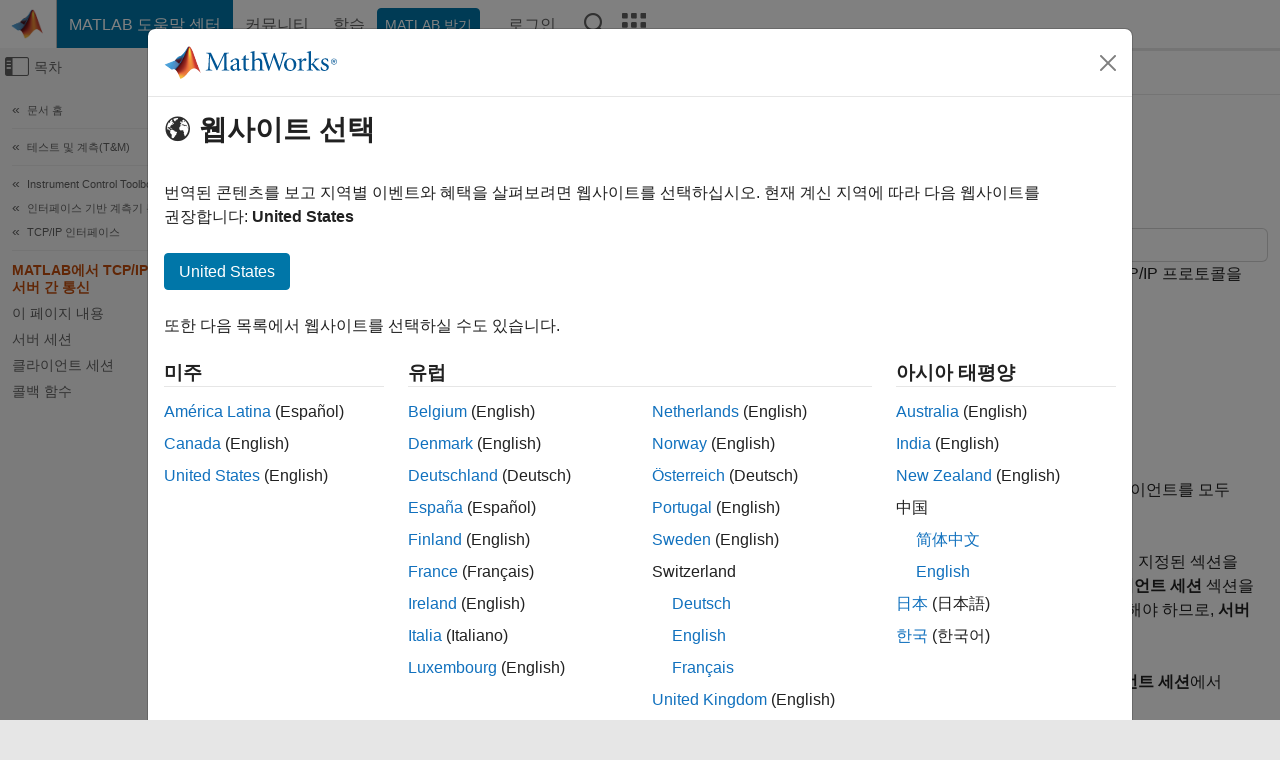

--- FILE ---
content_type: application/x-javascript;charset=utf-8
request_url: https://smetrics.mathworks.com/id?d_visid_ver=5.2.0&d_fieldgroup=A&mcorgid=B1441C8B533095C00A490D4D%40AdobeOrg&mid=26381359958342900847574107791759183931&ts=1768678201147
body_size: -33
content:
{"mid":"26381359958342900847574107791759183931"}